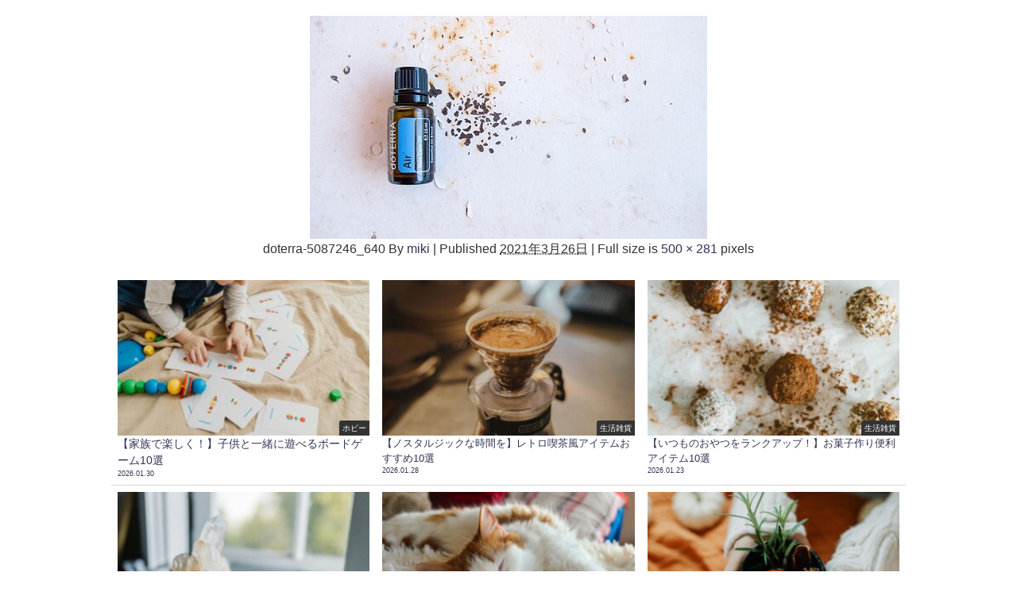

--- FILE ---
content_type: text/html; charset=UTF-8
request_url: https://weimi.me/%E8%99%AB%E9%99%A4%E3%81%91%E3%81%A7%E3%81%8D%E3%82%8B%E3%82%A2%E3%83%AD%E3%83%9E%E3%82%AA%E3%82%A4%E3%83%AB%E3%81%8A%E3%81%99%E3%81%99%E3%82%8112%E9%81%B8%EF%BC%81%E5%8A%B9%E6%9E%9C%E3%81%AE%E3%81%82/doterra-5087246_640/
body_size: 10457
content:
<!DOCTYPE html>
<html lang="ja">
<head>
<meta charset="utf-8">
<meta http-equiv="X-UA-Compatible" content="IE=edge">
<meta name="viewport" content="width=device-width, initial-scale=1" />
<title>doterra-5087246_640</title>
<meta name="description" content="">
<meta name="thumbnail" content="https://weimi.me/wp-content/themes/diver/images/noimage.gif" /><meta name="robots" content="follow, noindex">
<!-- Diver OGP -->
<meta property="og:locale" content="ja_JP" />
<meta property="og:title" content="doterra-5087246_640" />
<meta property="og:description" content="" />
<meta property="og:type" content="article" />
<meta property="og:url" content="https://weimi.me/%e8%99%ab%e9%99%a4%e3%81%91%e3%81%a7%e3%81%8d%e3%82%8b%e3%82%a2%e3%83%ad%e3%83%9e%e3%82%aa%e3%82%a4%e3%83%ab%e3%81%8a%e3%81%99%e3%81%99%e3%82%8112%e9%81%b8%ef%bc%81%e5%8a%b9%e6%9e%9c%e3%81%ae%e3%81%82/doterra-5087246_640/" />
<meta property="og:image" content="" />
<meta property="og:site_name" content="Weimi" />
<meta name="twitter:card" content="summary_large_image" />
<meta name="twitter:title" content="doterra-5087246_640" />
<meta name="twitter:url" content="https://weimi.me/%e8%99%ab%e9%99%a4%e3%81%91%e3%81%a7%e3%81%8d%e3%82%8b%e3%82%a2%e3%83%ad%e3%83%9e%e3%82%aa%e3%82%a4%e3%83%ab%e3%81%8a%e3%81%99%e3%81%99%e3%82%8112%e9%81%b8%ef%bc%81%e5%8a%b9%e6%9e%9c%e3%81%ae%e3%81%82/doterra-5087246_640/" />
<meta name="twitter:description" content="" />
<meta name="twitter:image" content="" />
<!-- / Diver OGP -->
<link rel="canonical" href="https://weimi.me/%e8%99%ab%e9%99%a4%e3%81%91%e3%81%a7%e3%81%8d%e3%82%8b%e3%82%a2%e3%83%ad%e3%83%9e%e3%82%aa%e3%82%a4%e3%83%ab%e3%81%8a%e3%81%99%e3%81%99%e3%82%8112%e9%81%b8%ef%bc%81%e5%8a%b9%e6%9e%9c%e3%81%ae%e3%81%82/doterra-5087246_640/">
<link rel="shortcut icon" href="">
<!--[if IE]>
		<link rel="shortcut icon" href="">
<![endif]-->
<link rel="apple-touch-icon" href="" />
<link rel='dns-prefetch' href='//cdnjs.cloudflare.com' />
<link rel='dns-prefetch' href='//s.w.org' />
<link rel="alternate" type="application/rss+xml" title="Weimi &raquo; フィード" href="https://weimi.me/feed/" />
<link rel="alternate" type="application/rss+xml" title="Weimi &raquo; コメントフィード" href="https://weimi.me/comments/feed/" />
<link rel="alternate" type="application/rss+xml" title="Weimi &raquo; doterra-5087246_640 のコメントのフィード" href="https://weimi.me/%e8%99%ab%e9%99%a4%e3%81%91%e3%81%a7%e3%81%8d%e3%82%8b%e3%82%a2%e3%83%ad%e3%83%9e%e3%82%aa%e3%82%a4%e3%83%ab%e3%81%8a%e3%81%99%e3%81%99%e3%82%8112%e9%81%b8%ef%bc%81%e5%8a%b9%e6%9e%9c%e3%81%ae%e3%81%82/doterra-5087246_640/feed/" />
<link rel='stylesheet'   href='https://weimi.me/wp-includes/css/dist/block-library/style.min.css?ver=4.7.0.02'  media='all'>
<link rel='stylesheet'   href='https://weimi.me/wp-content/plugins/contact-form-7/includes/css/styles.css?ver=4.7.0.02'  media='all'>
<link rel='stylesheet'   href='//weimi.me/wp-content/uploads/pz-linkcard/style.css?ver=5.3.20'  media='all'>
<link rel='stylesheet'   href='https://weimi.me/wp-content/plugins/table-of-contents-plus/screen.min.css?ver=4.7.0.02'  media='all'>
<link rel='stylesheet'   href='https://weimi.me/wp-content/plugins/yyi-rinker/css/style.css?v=1.0.7&#038;ver=4.7.0.02'  media='all'>
<link rel='stylesheet'   href='https://weimi.me/wp-content/themes/diver/style.min.css?ver=4.7.0.02'  media='all'>
<link rel='stylesheet'   href='https://weimi.me/wp-content/themes/diver_child/style.css?ver=4.7.0.02'  media='all'>
<link rel='stylesheet'   href='https://weimi.me/wp-content/themes/diver/lib/functions/editor/gutenberg/blocks.min.css?ver=4.7.0.02'  media='all'>
<link rel='stylesheet'   href='https://cdnjs.cloudflare.com/ajax/libs/Swiper/4.5.0/css/swiper.min.css'  media='all'>
<!--n2css--><script src='https://weimi.me/wp-includes/js/jquery/jquery.js?ver=4.7.0.02'></script>
<script src='https://weimi.me/wp-includes/js/jquery/jquery-migrate.min.js?ver=4.7.0.02'></script>
<script src='https://weimi.me/wp-content/plugins/yyi-rinker/js/event-tracking.js?v=1.0.7&#038;ver=4.7.0.02'></script>
<link rel='https://api.w.org/' href='https://weimi.me/wp-json/' />
<link rel="EditURI" type="application/rsd+xml" title="RSD" href="https://weimi.me/xmlrpc.php?rsd" />
<link rel="wlwmanifest" type="application/wlwmanifest+xml" href="https://weimi.me/wp-includes/wlwmanifest.xml" /> 
<meta name="generator" content="WordPress 5.3.20" />
<link rel='shortlink' href='https://weimi.me/?p=14167' />
<link rel="alternate" type="application/json+oembed" href="https://weimi.me/wp-json/oembed/1.0/embed?url=https%3A%2F%2Fweimi.me%2F%25e8%2599%25ab%25e9%2599%25a4%25e3%2581%2591%25e3%2581%25a7%25e3%2581%258d%25e3%2582%258b%25e3%2582%25a2%25e3%2583%25ad%25e3%2583%259e%25e3%2582%25aa%25e3%2582%25a4%25e3%2583%25ab%25e3%2581%258a%25e3%2581%2599%25e3%2581%2599%25e3%2582%258112%25e9%2581%25b8%25ef%25bc%2581%25e5%258a%25b9%25e6%259e%259c%25e3%2581%25ae%25e3%2581%2582%2Fdoterra-5087246_640%2F" />
<link rel="alternate" type="text/xml+oembed" href="https://weimi.me/wp-json/oembed/1.0/embed?url=https%3A%2F%2Fweimi.me%2F%25e8%2599%25ab%25e9%2599%25a4%25e3%2581%2591%25e3%2581%25a7%25e3%2581%258d%25e3%2582%258b%25e3%2582%25a2%25e3%2583%25ad%25e3%2583%259e%25e3%2582%25aa%25e3%2582%25a4%25e3%2583%25ab%25e3%2581%258a%25e3%2581%2599%25e3%2581%2599%25e3%2582%258112%25e9%2581%25b8%25ef%25bc%2581%25e5%258a%25b9%25e6%259e%259c%25e3%2581%25ae%25e3%2581%2582%2Fdoterra-5087246_640%2F&#038;format=xml" />
<style type="text/css">div#toc_container ul li {font-size: 80%;}</style><script type="text/javascript" language="javascript">
    var vc_pid = "886387288";
</script><script type="text/javascript" src="//aml.valuecommerce.com/vcdal.js" async></script><script type="application/ld+json">{
              "@context" : "http://schema.org",
              "@type" : "Article",
              "mainEntityOfPage":{ 
                    "@type":"WebPage", 
                    "@id":"https://weimi.me/%e8%99%ab%e9%99%a4%e3%81%91%e3%81%a7%e3%81%8d%e3%82%8b%e3%82%a2%e3%83%ad%e3%83%9e%e3%82%aa%e3%82%a4%e3%83%ab%e3%81%8a%e3%81%99%e3%81%99%e3%82%8112%e9%81%b8%ef%bc%81%e5%8a%b9%e6%9e%9c%e3%81%ae%e3%81%82/doterra-5087246_640/" 
                  }, 
              "headline" : "doterra-5087246_640",
              "author" : {
                   "@type" : "Person",
                   "name" : "miki"
                   },
              "datePublished" : "2021-03-26T08:22:35+0900",
              "dateModified" : "2021-03-26T08:22:35+0900",
              "image" : {
                   "@type" : "ImageObject",
                   "url" : "https://weimi.me/wp-content/uploads/2021/03/doterra-5087246_640.jpg",
                   "width" : "500",
                   "height" : "281"
                   },
              "articleSection" : "",
              "url" : "https://weimi.me/%e8%99%ab%e9%99%a4%e3%81%91%e3%81%a7%e3%81%8d%e3%82%8b%e3%82%a2%e3%83%ad%e3%83%9e%e3%82%aa%e3%82%a4%e3%83%ab%e3%81%8a%e3%81%99%e3%81%99%e3%82%8112%e9%81%b8%ef%bc%81%e5%8a%b9%e6%9e%9c%e3%81%ae%e3%81%82/doterra-5087246_640/",
              "publisher" : {
                   "@type" : "Organization",
                   "name" : "Weimi",
                "logo" : {
                     "@type" : "ImageObject",
                     "url" : "https://weimi.me/wp-content/uploads/2020/05/スクリーンショット-2020-05-22-1.28.32.png"}
                },
                "description" : ""}</script><style>body{background-image:url()}</style><style>#onlynav ul ul,#nav_fixed #nav ul ul,.header-logo #nav ul ul{visibility:hidden;opacity:0;transition:.2s ease-in-out;transform:translateY(-20px)}#onlynav ul li:hover>ul,#nav_fixed #nav ul li:hover>ul,.header-logo #nav ul li:hover>ul{visibility:visible;opacity:1;transform:translateY(0)}</style><style>body{background-color:#fff;color:#333}a{color:#335}a:hover{color:#6495ED}.content{color:#000}.content a{color:#6f97bc}.content a:hover{color:#6495ED}.header-wrap,#header ul.sub-menu,#header ul.children,#scrollnav,.description_sp{background:#fff;color:#333}.header-wrap a,#scrollnav a,div.logo_title{color:#335}.header-wrap a:hover,div.logo_title:hover{color:#6495ED}.drawer-nav-btn span{background-color:#335}.drawer-nav-btn:before,.drawer-nav-btn:after{border-color:#335}#scrollnav ul li a{background:rgba(255,255,255,.8);color:#505050}.header_small_menu{background:#5d8ac1;color:#fff}.header_small_menu a{color:#fff}.header_small_menu a:hover{color:#6495ED}#nav_fixed.fixed,#nav_fixed #nav ul ul{background:#fff;color:#333}#nav_fixed.fixed a,#nav_fixed .logo_title{color:#335}#nav_fixed.fixed a:hover{color:#6495ED}#nav_fixed .drawer-nav-btn:before,#nav_fixed .drawer-nav-btn:after{border-color:#335}#nav_fixed .drawer-nav-btn span{background-color:#335}#onlynav{background:#fff;color:#333}#onlynav ul li a{color:#333}#onlynav ul ul.sub-menu{background:#fff}#onlynav div>ul>li>a:before{border-color:#333}#onlynav ul>li:hover>a:hover,#onlynav ul>li:hover>a,#onlynav ul>li:hover li:hover>a,#onlynav ul li:hover ul li ul li:hover>a{background:#5d8ac1;color:#fff}#onlynav ul li ul li ul:before{border-left-color:#fff}#onlynav ul li:last-child ul li ul:before{border-right-color:#fff}#bigfooter{background:#fff;color:#333}#bigfooter a{color:#335}#bigfooter a:hover{color:#6495ED}#footer{background:#fff;color:#999}#footer a{color:#335}#footer a:hover{color:#6495ED}#sidebar .widget{background:#fff;color:#333}#sidebar .widget a:hover{color:#6495ED}.post-box-contents,#main-wrap #pickup_posts_container img,.hentry,#single-main .post-sub,.navigation,.single_thumbnail,.in_loop,#breadcrumb,.pickup-cat-list,.maintop-widget,.mainbottom-widget,#share_plz,.sticky-post-box,.catpage_content_wrap,.cat-post-main{background:#fff}.post-box{border-color:#eee}.drawer_content_title,.searchbox_content_title{background:#eee;color:#333}.drawer-nav,#header_search{background:#fff}.drawer-nav,.drawer-nav a,#header_search,#header_search a{color:#000}#footer_sticky_menu{background:rgba(255,255,255,.8)}.footermenu_col{background:rgba(255,255,255,.8);color:#333}a.page-numbers{background:#afafaf;color:#fff}.pagination .current{background:#607d8b;color:#fff}</style><style>.grid_post_thumbnail{height:170px}.post_thumbnail{height:180px}@media screen and (min-width:1201px){#main-wrap,.header-wrap .header-logo,.header_small_content,.bigfooter_wrap,.footer_content,.container_top_widget,.container_bottom_widget{width:1000px}}@media screen and (max-width:1200px){#main-wrap,.header-wrap .header-logo,.header_small_content,.bigfooter_wrap,.footer_content,.container_top_widget,.container_bottom_widget{width:1000px}}@media screen and (max-width:768px){#main-wrap,.header-wrap .header-logo,.header_small_content,.bigfooter_wrap,.footer_content,.container_top_widget,.container_bottom_widget{width:100%}}@media screen and (min-width:960px){#sidebar{width:180px}}@media screen and (max-width:767px){.grid_post_thumbnail{height:160px}.post_thumbnail{height:130px}}@media screen and (max-width:599px){.grid_post_thumbnail{height:100px}.post_thumbnail{height:70px}}</style><style>@media screen and (min-width:1201px){#main-wrap{width:800px}}@media screen and (max-width:1200px){#main-wrap{width:800px}}</style><!-- この URL で利用できる AMP HTML バージョンはありません。 --><link rel="icon" href="https://weimi.me/wp-content/uploads/2020/11/cropped-cropped-12-1-e1561982204661-1-32x32.png" sizes="32x32" />
<link rel="icon" href="https://weimi.me/wp-content/uploads/2020/11/cropped-cropped-12-1-e1561982204661-1-192x192.png" sizes="192x192" />
<link rel="apple-touch-icon-precomposed" href="https://weimi.me/wp-content/uploads/2020/11/cropped-cropped-12-1-e1561982204661-1-180x180.png" />
<meta name="msapplication-TileImage" content="https://weimi.me/wp-content/uploads/2020/11/cropped-cropped-12-1-e1561982204661-1-270x270.png" />
		<style type="text/css" id="wp-custom-css">
			/* フォント変更 */
*, *:before, *:after {
    font-family:  メイリオ, Meiryo,游ゴシック体, "游ゴシック Medium", "Yu Gothic Medium", "游ゴシック体", YuGothic, "ヒラギノ角ゴシック Pro", "Hiragino Kaku Gothic Pro", Osaka, "ＭＳ Ｐゴシック", "MS PGothic",FontAwesome, sans-serif;
}


.post_thumbnail_wrap img {
    border-radius: 10px;
}

.article {
    border-radius: 10px;
}

.post-box-contents clearfix {
    border-radius: 10px;
}


role.article {
    display:none;
}

.post-box post-1 {
    display:none;
}

h2 {
    padding-left: 10px;
}

h3 {
    padding-left: 0px;
}
h1 {
  padding: 0.25em 0.5em;/*上下 左右の余白*/
  color: #494949;/*文字色*/
  background: transparent;/*背景透明に*/
  border-left: solid 5px #7db4e6;/*左線*/
}
.entry-content h6 {border-bottom: solid 3px black;} 

.scrollable-table table{
  border-collapse: collapse;
  margin: 2em 0;
  max-width: 100%;
	 max-height: 100%;
	font-size: 70%;
}

.scrollable-table th{
  background-color: #eee;
}

.scrollable-table th,
.scrollable-table td{
  border: solid 1px #ccc;
  padding: 3px 5px;
  white-space: nowrap;
}

.scrollable-table {
  overflow-x: auto;
  margin-bottom: 1em;
  max-width: 770px;
}



/* 2020.02.24追記 */
/* rinker 非表示*/

div.yyi-rinker-contents div.yyi-rinker-image {
    display:none;
}

.yyi-rinker-title {
    display:none;
}

.yyi-rinker-detail {
    display:none;
}

/*-- Rinkerのデザイン変更 --*/
div.yyi-rinker-contents {
  border: solid 2px #e5e5e5;
  border-radius: 5px;
  box-shadow: 0 0px 3px rgba(0, 0, 0, 0.1);
		margin: 0;
}

div.yyi-rinker-contents img {
  max-width: 100%;
}

div.yyi-rinker-contents div.yyi-rinker-box {
  padding: .25em 0;
}

div.yyi-rinker-contents div.yyi-rinker-image {
  margin: 2%;
  width: 30%;
}

div.yyi-rinker-info {
  padding: 0 3%;
  width: 100%;
  margin: auto;
}

.yyi-rinker-title {
  font-size: 1em;
  margin-left: .5em;
  padding-top: 1em;
}

div.yyi-rinker-contents div.yyi-rinker-title p {
  margin: 0;
}

div.yyi-rinker-contents div.yyi-rinker-detail {
  font-size: .8em;
  color: #42424280;
  padding-left: 0;
  margin-top: 0;
  margin-left: .5em;
}

div.yyi-rinker-contents div.yyi-rinker-detail .price-box {
  margin: .5em 0;
  margin-left: .5em;
}

div.yyi-rinker-contents div.yyi-rinker-detail .price-box .price {
  letter-spacing: 0.1em;
  font-size: 1.2em;
  margin-right: .5em;
}

div.yyi-rinker-contents ul.yyi-rinker-links {
  display: inline-block;
  text-align: center;
}

div.yyi-rinker-contents ul.yyi-rinker-links li {
  width: 100%;
  padding: 0em;
  margin: .5em .5em .4em .5em;
  font-size: .8em;
  display: inline-block;
  height: 40px;
  border-radius: 3px;
  font-weight: bold;
  vertical-align: middle;
  line-height: 40px;
  transition: .3s ease-in-out;
  text-align: center;
}

div.yyi-rinker-contents ul.yyi-rinker-links li:hover{
	opacity: 0.9;
}

div.yyi-rinker-contents ul.yyi-rinker-links li.amazonkindlelink{
	background: #90CAF9;
}
div.yyi-rinker-contents ul.yyi-rinker-links li.amazonlink {
  background: #FF9900;
}

div.yyi-rinker-contents ul.yyi-rinker-links li.amazonlink a {
  color: #fff;
}

div.yyi-rinker-contents ul.yyi-rinker-links li.rakutenlink {
  background: #BF0000;
}

div.yyi-rinker-contents ul.yyi-rinker-links li.yahoolink {
  background: #FF0033;
}

div.yyi-rinker-contents ul.yyi-rinker-links li.freelink2 {
  background: #90d581;
}

div.yyi-rinker-contents ul.yyi-rinker-links li a {
  height: 40px;
  line-height: 40px;
  font-size: 0.95em;
  padding-left: 0px;
  padding-right: 0;
}

div.yyi-rinker-contents ul.yyi-rinker-links li a:after {
  position: absolute;
  right: auto;
  padding-left: 5px;
  font-family: "FontAwesome";
  content: "\f138"!important;
  transition: .3s ease-in-out;
}

div.yyi-rinker-contents ul.yyi-rinker-links li a:hover::after {
  opacity: .9;
  transform: translateX(2px);
  -webkit-transform: translateX(2px);
}

@media screen and (max-width: 540px) {
  div.yyi-rinker-contents div.yyi-rinker-box {
    padding: 1em 0 0 0;
    display: block;
  }
  div.yyi-rinker-contents div.yyi-rinker-image {
    width: auto;
  }
  div.yyi-rinker-contents div.yyi-rinker-box div.yyi-rinker-info {
    padding: 0;
    margin: auto;
    width: 90%;
    text-align: center;
  }
  .yyi-rinker-title {
    font-size: .9em;
    text-align: center
  }
  div.yyi-rinker-contents div.yyi-rinker-detail .price-box .price {
    display: block;
  }
  div.yyi-rinker-contents ul.yyi-rinker-links li {
    width: 85%;
    font-size: .9em;
  }
  body div.yyi-rinker-contents ul.yyi-rinker-links li a {
    padding: 0;
  }
  div.yyi-rinker-contents ul.yyi-rinker-links li a:after {}
}


div.yyi-rinker-contents {
  border: #ffffff;
	box-shadow: none;
}

div.yyi-rinker-info {
  border: #ffffff;
}

li.a {
	padding: .5em;
	font-size: .2em;
}



/*Rinkerここまで*/
		</style>
		
<script src="https://www.youtube.com/iframe_api"></script>



<!-- Google Tag Manager -->
<script>(function(w,d,s,l,i){w[l]=w[l]||[];w[l].push({'gtm.start':
new Date().getTime(),event:'gtm.js'});var f=d.getElementsByTagName(s)[0],
j=d.createElement(s),dl=l!='dataLayer'?'&l='+l:'';j.async=true;j.src=
'https://www.googletagmanager.com/gtm.js?id='+i+dl;f.parentNode.insertBefore(j,f);
})(window,document,'script','dataLayer','GTM-T34QSJ6');</script>
<!-- End Google Tag Manager --><script data-ad-client="ca-pub-7671029779080720" async src="https://pagead2.googlesyndication.com/pagead/js/adsbygoogle.js"></script>
</head>
<body itemscope="itemscope" itemtype="http://schema.org/WebPage" class="attachment attachment-template-default single single-attachment postid-14167 attachmentid-14167 attachment-jpeg wp-embed-responsive">

<div id="container">
<!-- header -->

<div id="main-wrap">
			<div id="content" role="main">

			
				
				<div id="attachment-post" style="text-align: center;">
	
						<p class="attachment"><img width="500" height="281" src="https://weimi.me/wp-content/uploads/2021/03/doterra-5087246_640.jpg" class="attachment-900x900 size-900x900" alt="" srcset="https://weimi.me/wp-content/uploads/2021/03/doterra-5087246_640.jpg 500w, https://weimi.me/wp-content/uploads/2021/03/doterra-5087246_640-300x169.jpg 300w" sizes="(max-width: 500px) 100vw, 500px" /></p>

					<div class="entry-meta">
						<span class="entry-title">doterra-5087246_640</span>
						<span class="meta-prep meta-prep-author">By</span> <span class="author vcard"><a class="url fn n" href="https://weimi.me/author/miki/" title="View all posts by miki" rel="author">miki</a></span>						<span class="meta-sep">|</span>
						<span class="meta-prep meta-prep-entry-date">Published</span> <span class="entry-date"><abbr class="published" title="8:22 AM">2021年3月26日</abbr></span> <span class="meta-sep">|</span> Full size is <a href="https://weimi.me/wp-content/uploads/2021/03/doterra-5087246_640.jpg" title="Link to full-size image">500 &times; 281</a> pixels											</div>
					<div class="entry-content">
						<div class="entry-attachment">

						</div>


					</div>
				</div>

	</div>
</div>
					<div class="container_bottom_widget">
				<div class="container_bottom_widget_content clearfix">
				        <div id="diver_widget_newpost_grid-2" class="widget containerbottom-widget containerwidget widget_diver_widget_newpost_grid">      
              <ul class="diver_widget_post_grid">
                                          <li class="widget_post_list clearfix grid first">
              <a class="clearfix" href="https://weimi.me/%e3%80%90%e5%ae%b6%e6%97%8f%e3%81%a7%e6%a5%bd%e3%81%97%e3%81%8f%ef%bc%81%e3%80%91%e5%ad%90%e4%be%9b%e3%81%a8%e4%b8%80%e7%b7%92%e3%81%ab%e9%81%8a%e3%81%b9%e3%82%8b%e3%83%9c%e3%83%bc%e3%83%89%e3%82%b2/" title="【家族で楽しく！】子供と一緒に遊べるボードゲーム10選">
                                <div class="post_list_thumb">
                <img src="[data-uri]" data-src="https://weimi.me/wp-content/uploads/2026/01/pexels-karola-g-7296429-300x200.jpg" width="300" height="200" class="lazyload" alt="【家族で楽しく！】子供と一緒に遊べるボードゲーム10選">                                      <div class="post_list_cat" style="">ホビー</div>
                                   </div>
                                <div class="meta">
                    <div class="post_list_title">【家族で楽しく！】子供と一緒に遊べるボードゲーム10選</div>

                    <div class="post_list_tag">
                                        
                      </div>
                                            
                    <div class="post_list_date">2026.01.30</div>              </div>
              </a>
            </li>
                                  <li class="widget_post_list clearfix grid first">
              <a class="clearfix" href="https://weimi.me/%e3%80%90%e3%83%8e%e3%82%b9%e3%82%bf%e3%83%ab%e3%82%b8%e3%83%83%e3%82%af%e3%81%aa%e6%99%82%e9%96%93%e3%82%92%e3%80%91%e3%83%ac%e3%83%88%e3%83%ad%e5%96%ab%e8%8c%b6%e9%a2%a8%e3%82%a2%e3%82%a4%e3%83%86/" title="【ノスタルジックな時間を】レトロ喫茶風アイテムおすすめ10選">
                                <div class="post_list_thumb">
                <img src="[data-uri]" data-src="https://weimi.me/wp-content/uploads/2025/11/pexels-gu-ko-2150570603-31986825-300x219.jpg" width="300" height="219" class="lazyload" alt="【ノスタルジックな時間を】レトロ喫茶風アイテムおすすめ10選">                                      <div class="post_list_cat" style="">生活雑貨</div>
                                   </div>
                                <div class="meta">
                    <div class="post_list_title">【ノスタルジックな時間を】レトロ喫茶風アイテムおすすめ10選</div>

                    <div class="post_list_tag">
                                        
                      </div>
                                            
                    <div class="post_list_date">2026.01.28</div>              </div>
              </a>
            </li>
                                  <li class="widget_post_list clearfix grid first">
              <a class="clearfix" href="https://weimi.me/%e3%80%90%e3%81%84%e3%81%a4%e3%82%82%e3%81%ae%e3%81%8a%e3%82%84%e3%81%a4%e3%82%92%e3%83%a9%e3%83%b3%e3%82%af%e3%82%a2%e3%83%83%e3%83%97%ef%bc%81%e3%80%91%e3%81%8a%e8%8f%93%e5%ad%90%e4%bd%9c%e3%82%8a/" title="【いつものおやつをランクアップ！】お菓子作り便利アイテム10選">
                                <div class="post_list_thumb">
                <img src="[data-uri]" data-src="https://weimi.me/wp-content/uploads/2026/01/pexels-roman-odintsov-5149344-300x200.jpg" width="300" height="200" class="lazyload" alt="【いつものおやつをランクアップ！】お菓子作り便利アイテム10選">                                      <div class="post_list_cat" style="">生活雑貨</div>
                                   </div>
                                <div class="meta">
                    <div class="post_list_title">【いつものおやつをランクアップ！】お菓子作り便利アイテム10選</div>

                    <div class="post_list_tag">
                                        
                      </div>
                                            
                    <div class="post_list_date">2026.01.23</div>              </div>
              </a>
            </li>
                                  <li class="widget_post_list clearfix grid first">
              <a class="clearfix" href="https://weimi.me/%e3%80%90%e9%89%b1%e7%89%a9%e5%a5%bd%e3%81%8d%e3%81%95%e3%82%93%e3%81%b8%e3%80%91%e7%90%86%e7%b3%bb%e3%82%a4%e3%83%b3%e3%83%86%e3%83%aa%e3%82%a2%e3%81%a7%e9%ad%85%e3%81%9b%e3%82%8b%e7%a9%ba%e9%96%93/" title="【鉱物好きさんへ】理系インテリアで魅せる空間アイデア">
                                <div class="post_list_thumb">
                <img src="[data-uri]" data-src="https://weimi.me/wp-content/uploads/2025/12/pexels-rdne-6806695-300x200.jpg" width="300" height="200" class="lazyload" alt="【鉱物好きさんへ】理系インテリアで魅せる空間アイデア">                                      <div class="post_list_cat" style="">インテリア</div>
                                   </div>
                                <div class="meta">
                    <div class="post_list_title">【鉱物好きさんへ】理系インテリアで魅せる空間アイデア</div>

                    <div class="post_list_tag">
                                        
                      </div>
                                            
                    <div class="post_list_date">2026.01.22</div>              </div>
              </a>
            </li>
                                  <li class="widget_post_list clearfix grid first">
              <a class="clearfix" href="https://weimi.me/%e3%80%90%e7%8c%ab%e3%81%ae%e6%97%a5%e3%81%ab%e3%82%82%e3%81%8a%e3%81%99%e3%81%99%e3%82%81%e3%80%91%e5%86%ac%e3%81%ae%e7%8c%ab%e3%83%a2%e3%83%81%e3%83%bc%e3%83%95%e3%81%82%e3%81%a3%e3%81%9f%e3%81%8b/" title="【猫の日にもおすすめ】冬の猫モチーフあったかアイテム10選">
                                <div class="post_list_thumb">
                <img src="[data-uri]" data-src="https://weimi.me/wp-content/uploads/2025/12/pexels-alexane-42037849-7344085-300x200.jpg" width="300" height="200" class="lazyload" alt="【猫の日にもおすすめ】冬の猫モチーフあったかアイテム10選">                                      <div class="post_list_cat" style="">生活雑貨</div>
                                   </div>
                                <div class="meta">
                    <div class="post_list_title">【猫の日にもおすすめ】冬の猫モチーフあったかアイテム10選</div>

                    <div class="post_list_tag">
                                        
                      </div>
                                            
                    <div class="post_list_date">2026.01.15</div>              </div>
              </a>
            </li>
                                  <li class="widget_post_list clearfix grid first">
              <a class="clearfix" href="https://weimi.me/%e3%80%90%e3%81%8a%e6%82%a9%e3%81%bf%e5%88%a5%e3%80%91%e5%86%ac%e3%81%ab%e3%81%8a%e3%81%99%e3%81%99%e3%82%81%e3%81%ae%e3%82%a2%e3%83%ad%e3%83%9e%ef%bc%86%e3%83%8f%e3%83%bc%e3%83%96%e6%b4%bb%e7%94%a8/" title="【お悩み別】冬におすすめのアロマ＆ハーブ活用アイデアまとめ">
                                <div class="post_list_thumb">
                <img src="[data-uri]" data-src="https://weimi.me/wp-content/uploads/2025/11/pexels-karola-g-5421506-300x200.jpg" width="300" height="200" class="lazyload" alt="【お悩み別】冬におすすめのアロマ＆ハーブ活用アイデアまとめ">                                      <div class="post_list_cat" style="">ビューティー・ヘルス</div>
                                   </div>
                                <div class="meta">
                    <div class="post_list_title">【お悩み別】冬におすすめのアロマ＆ハーブ活用アイデアまとめ</div>

                    <div class="post_list_tag">
                                        
                      </div>
                                            
                    <div class="post_list_date">2025.11.14</div>              </div>
              </a>
            </li>
                                  <li class="widget_post_list clearfix grid first">
              <a class="clearfix" href="https://weimi.me/%e3%80%90%e4%b8%80%e6%ad%a9%e5%85%88%e3%81%ae%e8%a1%a8%e7%8f%be%e3%81%b8%e3%80%91%e4%b8%ad%e4%b8%8a%e7%b4%9a%e8%80%85%e5%90%91%e3%81%91%e6%92%ae%e5%bd%b1%e3%82%b5%e3%83%9d%e3%83%bc%e3%83%88%e3%82%a2/" title="【一歩先の表現へ】中上級者向け撮影サポートアイテム7選">
                                <div class="post_list_thumb">
                <img src="[data-uri]" data-src="https://weimi.me/wp-content/uploads/2025/10/pexels-fotios-photos-1251910-300x200.jpg" width="300" height="200" class="lazyload" alt="【一歩先の表現へ】中上級者向け撮影サポートアイテム7選">                                      <div class="post_list_cat" style="">ホビー</div>
                                   </div>
                                <div class="meta">
                    <div class="post_list_title">【一歩先の表現へ】中上級者向け撮影サポートアイテム7選</div>

                    <div class="post_list_tag">
                                        
                      </div>
                                            
                    <div class="post_list_date">2025.10.24</div>              </div>
              </a>
            </li>
                                  <li class="widget_post_list clearfix grid first">
              <a class="clearfix" href="https://weimi.me/%e3%80%90amazon%e3%81%a7%e8%b2%b7%e3%81%88%e3%82%8b%ef%bc%81%e3%80%91%e3%82%a2%e3%83%b3%e3%83%86%e3%82%a3%e3%83%bc%e3%82%af%e9%a2%a8%e3%82%a2%e3%82%a4%e3%83%86%e3%83%a0%e3%81%8a%e3%81%99%e3%81%99/" title="【Amazonで買える！】アンティーク風アイテムおすすめ10選">
                                <div class="post_list_thumb">
                <img src="[data-uri]" data-src="https://weimi.me/wp-content/uploads/2025/10/pexels-nietjuhart-612800-300x190.jpg" width="300" height="190" class="lazyload" alt="【Amazonで買える！】アンティーク風アイテムおすすめ10選">                                      <div class="post_list_cat" style="">インテリア</div>
                                   </div>
                                <div class="meta">
                    <div class="post_list_title">【Amazonで買える！】アンティーク風アイテムおすすめ10選</div>

                    <div class="post_list_tag">
                                        
                      </div>
                                            
                    <div class="post_list_date">2025.10.24</div>              </div>
              </a>
            </li>
          
          
                </ul>
        </div>    				</div>
			</div>
				</div>
		<!-- /container -->
		
		<style>@media screen and (max-width:599px){.grid_post-box{width:50%!important}}</style><style>.header-wrap .header-logo{display:block}.header_small_menu .header_small_menu_right{display:none}.header_small_menu #description{float:none;text-align:center}.header-wrap #logo,.nav_inleft_wrap,.header-wrap .header-logo #nav{text-align:center;display:block}.nav_inleft{text-align:center;margin:0 auto}.header-wrap .header-logo #nav ul{float:none}#header .header-wrap .menu{display:inline-block}.header-logo .nav_in_btn{display:none}@media screen and (min-width:769px){#logo img{height:60px;margin:.5em}}</style><style>.appeal_box,#share_plz,.hentry,#single-main .post-sub,#breadcrumb,#sidebar .widget,.navigationd,.pickup-cat-wrap,.maintop-widget,.mainbottom-widget,.post-box-contents,#main-wrap .pickup_post_list,#main-wrap .pickup_post_list img,.sticky-post-box,.p-entry__tw-follow,.p-entry__push,.catpage_content_wrap,.diver_widget_post_list .post_list img,.pickup-cat-img img,.sticky-post-box .post_thumbnail img,.wpp-thumbnail,.post_list_wrap img,.single-recommend img,.post_footer_author .author-post-thumb img,.grid_post_thumbnail img{border-radius:4px}</style><style>.newlabel{display:inline-block;position:absolute;margin:0;text-align:center;font-size:13px;color:#fff;font-size:13px;background:#fff;top:0}.newlabel span{color:#fff;background:#fff}.pickup-cat-img .newlabel::before{content:"";top:0;left:0;border-bottom:40px solid transparent;border-left:40px solid #fff;position:absolute}.pickup-cat-img .newlabel span{font-size:11px;display:block;top:6px;transform:rotate(-45deg);left:0;position:absolute;z-index:101;background:0 0}@media screen and (max-width:768px){.newlabel span{font-size:.6em}}</style><style>.post-box-contents .newlabel{width:45px;height:45px;border-radius:50%;top:-10px;left:-12px;transform:rotate(-25deg)}.post-box-contents .newlabel span{white-space:nowrap;line-height:45px;text-align:center}@media screen and (max-width:768px){.post-box-contents .newlabel{width:30px;height:30px;top:-6px;left:-6px}.post-box-contents .newlabel span{line-height:30px}}</style><style>@media screen and (min-width:560px){.grid_post-box:hover .grid_post_thumbnail img,.post-box:hover .post_thumbnail img{-webkit-transform:scale(1.2);transform:scale(1.2)}}</style><style>#page-top a{background:rgba(255,255,255,.6);color:#fff}</style><style>.wpp-list li:nth-child(1):after,.diver_popular_posts li.widget_post_list:nth-child(1):after{background:rgb(255,230,88)}.wpp-list li:nth-child(2):after,.diver_popular_posts li.widget_post_list:nth-child(2):after{background:#ccc}.wpp-list li:nth-child(3):after,.diver_popular_posts li.widget_post_list:nth-child(3):after{background:rgba(255,121,37,.8)}.wpp-list li:after{content:counter(wpp-ranking,decimal);counter-increment:wpp-ranking}.diver_popular_posts li.widget_post_list:after{content:counter(dpp-ranking,decimal);counter-increment:dpp-ranking}.wpp-list li:after,.diver_popular_posts li.widget_post_list:after{line-height:1;position:absolute;padding:3px 6px;left:4px;top:4px;background:#313131;color:#fff;font-size:1em;border-radius:50%;font-weight:bold;z-index:}</style><style>h2{color:#fff}h3{color:#333;border:0}h4{color:#666}h5{color:#666}</style><style>.content h2{background:#000;border-radius:3px}</style><style>.content h3{border-bottom:2px solid #333;background:#fff;border-radius:0}</style><style>.content h4{padding-left:30px;border-bottom:2px solid #666;border-radius:0}.content h4::after{position:absolute;top:.8em;left:.4em;z-index:2;content:'';width:10px;height:10px;background-color:#666;-webkit-transform:rotate(45deg);transform:rotate(45deg)}</style><style>.wrap-post-title,.wrap-post-title a{color:#333}</style><style>.wrap-post-title,.widget .wrap-post-title{background:#fff}</style><style>.widgettitle{color:#fff}</style><style>.widgettitle{background:#666}</style><style>.content{font-size:16px;line-height:1.8}.content p{padding:0 0 1em}.content ul,.content ol,.content table,.content dl{margin-bottom:1em}.single_thumbnail img{max-height:500px}@media screen and (max-width:768px){.content{font-size:14px}}</style><style>.diver_firstview_simple.stripe.length{background-image:linear-gradient(-90deg,transparent 25%,#fff 25%,#fff 50%,transparent 50%,transparent 75%,#fff 75%,#fff);background-size:80px 50px}.diver_firstview_simple.stripe.slant{background-image:linear-gradient(-45deg,transparent 25%,#fff 25%,#fff 50%,transparent 50%,transparent 75%,#fff 75%,#fff);background-size:50px 50px}.diver_firstview_simple.stripe.vertical{background-image:linear-gradient(0deg,transparent 25%,#fff 25%,#fff 50%,transparent 50%,transparent 75%,#fff 75%,#fff);background-size:50px 80px}.diver_firstview_simple.dot{background-image:radial-gradient(#fff 20%,transparent 0),radial-gradient(#fff 20%,transparent 0);background-position:0 0,10px 10px;background-size:20px 20px}.diver_firstview_simple.tile.length,.diver_firstview_simple.tile.vertical{background-image:linear-gradient(45deg,#fff 25%,transparent 25%,transparent 75%,#fff 75%,#fff),linear-gradient(45deg,#fff 25%,transparent 25%,transparent 75%,#fff 75%,#fff);background-position:5px 5px,40px 40px;background-size:70px 70px}.diver_firstview_simple.tile.slant{background-image:linear-gradient(45deg,#fff 25%,transparent 25%,transparent 75%,#fff 75%,#fff),linear-gradient(-45deg,#fff 25%,transparent 25%,transparent 75%,#fff 75%,#fff);background-size:50px 50px;background-position:25px}.diver_firstview_simple.grad.length{background:linear-gradient(#fff,#759ab2)}.diver_firstview_simple.grad.vertical{background:linear-gradient(-90deg,#fff,#759ab2)}.diver_firstview_simple.grad.slant{background:linear-gradient(-45deg,#fff,#759ab2)}.single_thumbnail:before{content:'';background:inherit;-webkit-filter:grayscale(100%) blur(5px) brightness(.9);-moz-filter:grayscale(100%) blur(5px) brightness(.9);-o-filter:grayscale(100%) blur(5px) brightness(.9);-ms-filter:grayscale(100%) blur(5px) brightness(.9);filter:grayscale(100%) blur(5px) brightness(.9);position:absolute;top:-5px;left:-5px;right:-5px;bottom:-5px;z-index:-1}/****************************************

          カエレバ・ヨメレバ

		*****************************************/.cstmreba{width:98%;height:auto;margin:36px 0}.booklink-box,.kaerebalink-box,.tomarebalink-box{width:100%;background-color:#fff;overflow:hidden;box-sizing:border-box;padding:12px 8px;margin:1em 0;-webkit-box-shadow:0 0 5px rgba(0,0,0,.1);-moz-box-shadow:0 0 5px rgba(0,0,0,.1);box-shadow:0 0 5px rgba(0,0,0,.1)}.booklink-image,.kaerebalink-image,.tomarebalink-image{width:150px;float:left;margin:0 14px 0 0;text-align:center}.booklink-image a,.kaerebalink-image a,.tomarebalink-image a{width:100%;display:block}.booklink-image a img,.kaerebalink-image a img,.tomarebalink-image a img{margin:0;padding:0;text-align:center}.booklink-info,.kaerebalink-info,.tomarebalink-info{overflow:hidden;line-height:170%;color:#333}.booklink-info a,.kaerebalink-info a,.tomarebalink-info a{text-decoration:none}.booklink-name>a,.kaerebalink-name>a,.tomarebalink-name>a{border-bottom:1px dotted;color:#04c;font-size:16px}.booklink-name>a:hover,.kaerebalink-name>a:hover,.tomarebalink-name>a:hover{color:#722031}.booklink-powered-date,.kaerebalink-powered-date,.tomarebalink-powered-date{font-size:10px;line-height:150%}.booklink-powered-date a,.kaerebalink-powered-date a,.tomarebalink-powered-date a{border-bottom:1px dotted;color:#04c}.booklink-detail,.kaerebalink-detail,.tomarebalink-address{font-size:12px}.kaerebalink-link1 img,.booklink-link2 img,.tomarebalink-link1 img{display:none}.booklink-link2>div,.kaerebalink-link1>div,.tomarebalink-link1>div{float:left;width:32.33333%;margin:.5% 0;margin-right:1%}/***** ボタンデザインここから ******/.booklink-link2 a,.kaerebalink-link1 a,.tomarebalink-link1 a{width:100%;display:inline-block;text-align:center;font-size:.9em;line-height:2em;padding:3% 1%;margin:1px 0;border-radius:2px;color:#fff!important;box-shadow:0 2px 0 #ccc;background:#ccc;position:relative;transition:0s;font-weight:bold}.booklink-link2 a:hover,.kaerebalink-link1 a:hover,.tomarebalink-link1 a:hover{top:2px;box-shadow:none}.tomarebalink-link1 .shoplinkrakuten a{background:#76ae25}.tomarebalink-link1 .shoplinkjalan a{background:#ff7a15}.tomarebalink-link1 .shoplinkjtb a{background:#c81528}.tomarebalink-link1 .shoplinkknt a{background:#0b499d}.tomarebalink-link1 .shoplinkikyu a{background:#bf9500}.tomarebalink-link1 .shoplinkrurubu a{background:#006}.tomarebalink-link1 .shoplinkyahoo a{background:#f03}.kaerebalink-link1 .shoplinkyahoo a{background:#f03}.kaerebalink-link1 .shoplinkbellemaison a{background:#84be24}.kaerebalink-link1 .shoplinkcecile a{background:#8d124b}.kaerebalink-link1 .shoplinkkakakucom a{background:#314995}.booklink-link2 .shoplinkkindle a{background:#007dcd}.booklink-link2 .shoplinkrakukobo a{background:#d50000}.booklink-link2 .shoplinkbk1 a{background:#0085cd}.booklink-link2 .shoplinkehon a{background:#2a2c6d}.booklink-link2 .shoplinkkino a{background:#003e92}.booklink-link2 .shoplinktoshokan a{background:#333}.kaerebalink-link1 .shoplinkamazon a,.booklink-link2 .shoplinkamazon a{background:#FF9901}.kaerebalink-link1 .shoplinkrakuten a,.booklink-link2 .shoplinkrakuten a{background:#c20004}.kaerebalink-link1 .shoplinkseven a,.booklink-link2 .shoplinkseven a{background:#225496}/***** ボタンデザインここまで ******/.booklink-footer{clear:both}/***  解像度480px以下のスタイル ***/@media screen and (max-width:480px){.booklink-image,.kaerebalink-image,.tomarebalink-image{width:100%;float:none!important}.booklink-link2>div,.kaerebalink-link1>div,.tomarebalink-link1>div{width:49%;margin:.5%}.booklink-info,.kaerebalink-info,.tomarebalink-info{text-align:center;padding-bottom:1px}}/**** kaereba ****/</style><style>.nav_in_btn li.nav_in_btn_list_1 a{background:#fff;color:#335}.nav_in_btn li.nav_in_btn_list_2 a{background:#fff;color:#335}.nav_in_btn li.nav_in_btn_list_3 a{background:#fff;color:#335}.nav_in_btn li.nav_in_btn_list_4 a{background:#fff;color:#335}.nav_in_btn ul li{border-left:solid 1px #d4d4d4}.nav_in_btn ul li:last-child{border-right:solid 1px #d4d4d4}.nav_in_btn ul li i{font-size:30px}.d_sp .nav_in_btn ul li{width:100%}</style><link crossorigin="anonymous" rel='stylesheet'   href='https://maxcdn.bootstrapcdn.com/font-awesome/4.7.0/css/font-awesome.min.css'  media='all'>
<link rel='stylesheet'   href='https://cdnjs.cloudflare.com/ajax/libs/lity/2.3.1/lity.min.css'  media='all'>
<link rel='stylesheet'   href='https://weimi.me/wp-content/themes/diver/lib/assets/prism/prism.css?ver=4.7.0.02'  media='all'>
<script type='text/javascript'>
/* <![CDATA[ */
var wpcf7 = {"apiSettings":{"root":"https:\/\/weimi.me\/wp-json\/contact-form-7\/v1","namespace":"contact-form-7\/v1"}};
/* ]]> */
</script>
<script src='https://weimi.me/wp-content/plugins/contact-form-7/includes/js/scripts.js?ver=4.7.0.02'></script>
<script type='text/javascript'>
/* <![CDATA[ */
var tocplus = {"visibility_show":"\u8868\u793a","visibility_hide":"\u975e\u8868\u793a","width":"Auto"};
/* ]]> */
</script>
<script src='https://weimi.me/wp-content/plugins/table-of-contents-plus/front.min.js?ver=4.7.0.02'></script>
<script defer src='https://weimi.me/wp-content/themes/diver/lib/assets/sticky/jquery.fit-sidebar.min.js?ver=4.7.0.02'></script>
<script defer src='https://weimi.me/wp-content/themes/diver/lib/assets/diver.min.js?ver=4.7.0.02'></script>
<script src='//cdnjs.cloudflare.com/ajax/libs/lazysizes/4.1.5/plugins/unveilhooks/ls.unveilhooks.min.js?ver=5.3.20'></script>
<script src='//cdnjs.cloudflare.com/ajax/libs/lazysizes/4.1.5/lazysizes.min.js?ver=5.3.20'></script>
<script src='https://cdnjs.cloudflare.com/ajax/libs/Swiper/4.5.0/js/swiper.min.js?ver=5.3.20'></script>
<script defer src='https://cdnjs.cloudflare.com/ajax/libs/gsap/2.1.2/TweenMax.min.js?ver=5.3.20'></script>
<script defer src='https://cdnjs.cloudflare.com/ajax/libs/lity/2.3.1/lity.min.js?ver=5.3.20'></script>
<script defer src='https://weimi.me/wp-content/themes/diver/lib/assets/prism/prism.js?ver=4.7.0.02'></script>
<script src='https://weimi.me/wp-includes/js/wp-embed.min.js?ver=4.7.0.02'></script>
		<script>!function(d,i){if(!d.getElementById(i)){var j=d.createElement("script");j.id=i;j.src="https://widgets.getpocket.com/v1/j/btn.js?v=1";var w=d.getElementById(i);d.body.appendChild(j);}}(document,"pocket-btn-js");</script>
		<!-- Google Tag Manager (noscript) -->
<noscript><iframe src="https://www.googletagmanager.com/ns.html?id=GTM-T34QSJ6"
height="0" width="0" style="display:none;visibility:hidden"></iframe></noscript>
<!-- End Google Tag Manager (noscript) -->
		<div class="drawer-overlay"></div>
		<div class="drawer-nav"></div>

				<div id="header_search" class="lity-hide">
					</div>
			</body>
</html>

--- FILE ---
content_type: text/html; charset=utf-8
request_url: https://www.google.com/recaptcha/api2/aframe
body_size: 268
content:
<!DOCTYPE HTML><html><head><meta http-equiv="content-type" content="text/html; charset=UTF-8"></head><body><script nonce="QN9mRqO4yfbi3UvkpaOWwQ">/** Anti-fraud and anti-abuse applications only. See google.com/recaptcha */ try{var clients={'sodar':'https://pagead2.googlesyndication.com/pagead/sodar?'};window.addEventListener("message",function(a){try{if(a.source===window.parent){var b=JSON.parse(a.data);var c=clients[b['id']];if(c){var d=document.createElement('img');d.src=c+b['params']+'&rc='+(localStorage.getItem("rc::a")?sessionStorage.getItem("rc::b"):"");window.document.body.appendChild(d);sessionStorage.setItem("rc::e",parseInt(sessionStorage.getItem("rc::e")||0)+1);localStorage.setItem("rc::h",'1770022563703');}}}catch(b){}});window.parent.postMessage("_grecaptcha_ready", "*");}catch(b){}</script></body></html>